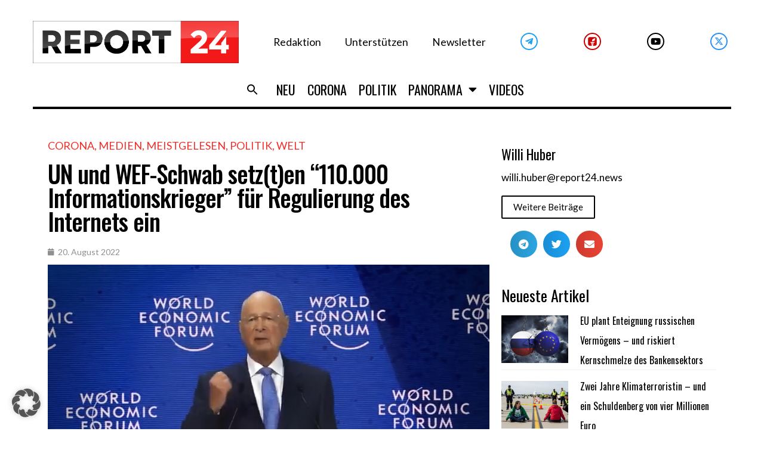

--- FILE ---
content_type: text/html; charset=UTF-8
request_url: https://report24.news/wp-admin/admin-ajax.php
body_size: -319
content:
{"post_id":70760,"counted":true,"storage":{"name":["pvc_visits[0]"],"value":["1763608946b70760"],"expiry":[1763608946]},"type":"post"}

--- FILE ---
content_type: application/x-javascript; charset=utf-8
request_url: https://servicer.mgid.com/1337396/1?nocmp=1&tcfV2=1&sessionId=691d37f7-17c90&sessionPage=1&sessionNumberWeek=1&sessionNumber=1&scale_metric_1=64.00&scale_metric_2=258.06&scale_metric_3=100.00&cbuster=1763522553108932771225&pvid=3b78b0d0-854c-4b0c-89d9-a488d09d9aea&implVersion=17&lct=1760962620&mp4=1&ap=1&gdpr_consent=CQbIlUAQbIlUAFDADDDECFFsAP_gAEPAAAYgI3wGoAFAAWAA0ACAAGQAQAAyABoAD0AIoATAAogBbAEAAIoAZQA0gB-gEIAIgAWYA9oC8wGMgMkAccBG8Eb4DUACgALAAaABAADIAIAAZAA0AB6AEUAJgAUQAtgCAAEUAMoAaQA_QCEAEQALMAe0BeYDGQGSAOOAjeAA.YAAAAAAAAAAA&gdpr=1&consentOrigin=cmp&wlid=863e931c-a953-4fe6-8f00-de75904b67a4&ogtitle=UN%20und%20WEF-Schwab%20setz(t)en%20%22110.000%20Informationskrieger%22%20f%C3%BCr%20Regulierung%20des%20Internets%20ein&uniqId=07461&childs=1618319&niet=4g&nisd=false&jsp=head&evt=%5B%7B%22event%22%3A1%2C%22methods%22%3A%5B1%2C2%5D%7D%2C%7B%22event%22%3A2%2C%22methods%22%3A%5B1%2C2%5D%7D%5D&pv=5&jsv=es6&dpr=1&hashCommit=26390a0b&apt=2022-08-20T07%3A49%3A34%2B00%3A00&tfre=9559&w=740&h=672&tl=150&tlp=1,2,3,4,5,6&sz=240x298&szp=1,2,3,4,5,6&szl=1,2,3;4,5,6&cxurl=https%3A%2F%2Freport24.news%2Fun-und-wef-schwab-setzten-110-000-informationskrieger-fuer-regulierung-des-internets-ein%2F&ref=&lu=https%3A%2F%2Freport24.news%2Fun-und-wef-schwab-setzten-110-000-informationskrieger-fuer-regulierung-des-internets-ein%2F%3Ffeed_id%3D20735
body_size: 2804
content:
var _mgq=_mgq||[];
_mgq.push(["MarketGidLoadGoods1337396_07461",[
["Brainberries","16005918","1","Mystery Solved: Here's Why These 9 Actors Left Their TV Shows","","0","","","","zUOO0KMc3nQyjdUrZCbH6KrwpXxVPd0IELjOvBUTMalCIjYCQRY24IpW2f9-q3bgJ5-V9RiSmN6raXcKPkq-duraNxAKpTgOzHFU-HdGXlJjKAHAk3jk7OeB5SyhgyiE",{"i":"https://s-img.mgid.com/g/16005918/492x277/-/[base64].webp?v=1763522553-R2qYJWF3ib6mE9TuN29ihCOQH2aiHcefa1qd6kZPxsM","l":"https://clck.mgid.com/ghits/16005918/i/57669797/0/pp/1/1?h=zUOO0KMc3nQyjdUrZCbH6KrwpXxVPd0IELjOvBUTMalCIjYCQRY24IpW2f9-q3bgJ5-V9RiSmN6raXcKPkq-duraNxAKpTgOzHFU-HdGXlJjKAHAk3jk7OeB5SyhgyiE&rid=fcdeac67-c4f6-11f0-8b30-d404e6f98490&tt=Direct&att=3&afrd=296&iv=17&ct=1&gdprApplies=1&consentData=[base64].YAAAAAAAAAAA&muid=paixeg_h8umj&st=-300&mp4=1&h2=RGCnD2pppFaSHdacZpvmnpoHBllxjckHXwaK_zdVZw5XEQGhNqePk40fhmegz_N1DEl2EnrXIfE4VkvehjkV7Q**","adc":[],"sdl":0,"dl":"","type":"w","media-type":"static","clicktrackers":[],"cta":"Learn more","cdt":"","catId":230,"dsa_link":"https://widgets.mgid.com/advertiser/info/?data=iZ8jlxHtVBHkBLZcsctUNptyqknF_sH86mdXGV-T5Q_5dgKsq3mX32dspJj3_UZitT7hiLT7-wnqB1PKKk892fmAetwy_M_DDd7Bdy2Vcp4dLS1CQZQLQ2vFlGgX8qwOQ5QPLPX7VL4VSm_3s-0qVoKen9vjczvfcPbygYFzRIdTSg","tri":"fcdf0266-c4f6-11f0-8b30-d404e6f98490","crid":"16005918"}],
["Brainberries","15112092","1","6 Movies That Are Widely Considered To Be The Best Of The Worst","","0","","","","zUOO0KMc3nQyjdUrZCbH6HrvONfbWH3Wg9V-wRZHYLxM_xyca0smHENNl77dLSyBJ5-V9RiSmN6raXcKPkq-duraNxAKpTgOzHFU-HdGXlJy9K0v2eLWLB-yXHaDI8yu",{"i":"https://cl.imghosts.com/imgh/video/upload/ar_16:9,c_fill,w_680/videos/t/2023-01/101924/571fbdbc14d9e22592a50929e50473b1.mp4?v=1763522553-DeJ7KXBKp0N1i8WQHk0PEp6CofEMdie6WKiOQvimzss","l":"https://clck.mgid.com/ghits/15112092/i/57669797/0/pp/2/1?h=zUOO0KMc3nQyjdUrZCbH6HrvONfbWH3Wg9V-wRZHYLxM_xyca0smHENNl77dLSyBJ5-V9RiSmN6raXcKPkq-duraNxAKpTgOzHFU-HdGXlJy9K0v2eLWLB-yXHaDI8yu&rid=fcdeac67-c4f6-11f0-8b30-d404e6f98490&tt=Direct&att=3&afrd=296&iv=17&ct=1&gdprApplies=1&consentData=[base64].YAAAAAAAAAAA&muid=paixeg_h8umj&st=-300&mp4=1&h2=RGCnD2pppFaSHdacZpvmnpoHBllxjckHXwaK_zdVZw5XEQGhNqePk40fhmegz_N1DEl2EnrXIfE4VkvehjkV7Q**","adc":[],"sdl":0,"dl":"","type":"w","media-type":"video","clicktrackers":[],"cta":"Learn more","cdt":"","catId":230,"dsa_link":"https://widgets.mgid.com/advertiser/info/?data=pTbG9QL5V4SqCTEZJIztHXYbdbksI4rObsNgO5tmJZTs4sgdnQ-XJjIkTzGmO7wBnK6xXCK0BYmQENtvvhHjZpqHZn26hwcW12BWlwRB2HnJhRf5AkXAr5KUnWqUrEHTtkYjlTeZMLgHVUW-c2loM-jdwE59AzF8zI_q0-LCv4wxog","tri":"fcdf026b-c4f6-11f0-8b30-d404e6f98490","crid":"15112092"}],
["report24.news","1373135284","1","Selenskyj entzaubert: Jetzt entdeckt selbst der Westen seine \"dunkle Seite\"","Nach Jahren der grenzenlosen Verehrung beginnt der Westen, sich von seinem einstigen Helden Wolodymyr Selenskyj abzuwenden.","0","","","","zUOO0KMc3nQyjdUrZCbH6KYKvZ0Bz5Ozss24BkUjKWbKK5hVvC4bZ3vUV3RcfNdjbZ_xJKiiD8AKC5w_5brtjWGdSshT4F7Y15t-quDtTn6lk2hLJERANBxABcFV6IfD",{"i":"https://s-img.mgid.com/l/730724/492x277/-/aHR0cHM6Ly9yZXBvcnQyNC5uZXdzL3dwLWNvbnRlbnQvdXBsb2Fkcy8yMDI1LzExL1NlbGVuc2t5ai5qcGc.webp?v=1763522553-Hl_y8__468cx07LrO7d9UA6kYnGcRfCEMZebh6SOkXM","l":"//report24.news/selenskyj-entzaubert-jetzt-entdeckt-selbst-der-westen-seine-dunkle-seite/?utm_source=report24.news_internal&utm_medium=internal&utm_campaign=report24.news_internal&utm_content=1373135284&utm_term=1337396","adc":[],"sdl":0,"dl":"","type":"i","media-type":"static","clicktrackers":[],"cta":"Mehr wissen","cdt":"","tri":"fcdf026c-c4f6-11f0-8b30-d404e6f98490","crid":"1373135284"}],
["report24.news","1350097120","1","Unsichtbar: Russlands Soldaten und Panzer verschwinden aus dem Fadenkreuz","In Russland entwickelt man erfolgreich neue Tarntechnologien, die Soldaten und Kriegsgerät faktisch unsichtbar machen.","0","","","","zUOO0KMc3nQyjdUrZCbH6AuCZbiLapw4zQv8S8UxEE2raxbd1TWUQ8gIFr5grWFhbZ_xJKiiD8AKC5w_5brtjWGdSshT4F7Y15t-quDtTn6mBdCT0qIjuyStMuYiirSy",{"i":"https://s-img.mgid.com/l/730724/492x277/-/aHR0cHM6Ly9yZXBvcnQyNC5uZXdzL3dwLWNvbnRlbnQvdXBsb2Fkcy8yMDI1LzA5L1QtOTAtVGFybnVuZy5wbmc.webp?v=1763522553-2Q01lHvouG-E6WkEtjsnkqUAs-_BODRdDg8vtK7RJpY","l":"//report24.news/unsichtbar-russlands-soldaten-und-panzer-verschwinden-aus-dem-fadenkreuz/?utm_source=report24.news_internal&utm_medium=internal&utm_campaign=report24.news_internal&utm_content=1350097120&utm_term=1337396","adc":[],"sdl":0,"dl":"","type":"i","media-type":"static","clicktrackers":[],"cta":"Mehr wissen","cdt":"","tri":"fcdf026d-c4f6-11f0-8b30-d404e6f98490","crid":"1350097120"}],
["report24.news","1356716224","1","„Europäer sollen sich opfern!“ – 3. Weltkrieg auf deutschem Boden?","Im Falle eines Nuklear- bzw. Dritten Weltkrieges würden Europa und damit auch Deutschland „geopfert werden“.","0","","","","zUOO0KMc3nQyjdUrZCbH6ODtTRPTEnnQPESA2yGwxgacEQOZmqiYq5fHA4OjiOrSbZ_xJKiiD8AKC5w_5brtjWGdSshT4F7Y15t-quDtTn6-mQQHYLexdLZkm6BMnLD5",{"i":"https://s-img.mgid.com/l/730724/492x277/-/aHR0cHM6Ly9yZXBvcnQyNC5uZXdzL3dwLWNvbnRlbnQvdXBsb2Fkcy8yMDI1LzA3L0F0b21ib21iZS1CZXJsaW4ucG5n.webp?v=1763522553-LUGx7aqZlcwYOMP8fu152hdX10_RRegfgT5kgaWjQ7s","l":"//report24.news/europaeer-sollen-sich-opfern-3-weltkrieg-auf-deutschem-boden/?utm_source=report24.news_internal&utm_medium=internal&utm_campaign=report24.news_internal&utm_content=1356716224&utm_term=1337396","adc":[],"sdl":0,"dl":"","type":"i","media-type":"static","clicktrackers":[],"cta":"Mehr wissen","cdt":"","tri":"fcdf0270-c4f6-11f0-8b30-d404e6f98490","crid":"1356716224"}],
["report24.news","1376837129","1","Mamdani-Wahl in New York: Was unsere Medien Ihnen nicht sagen","Der Sieg Mamdanis ist ein weiterer Sieg der Muslimbrüder und des von ihnen weltweit propagierten Islamofaschismus.","0","","","","zUOO0KMc3nQyjdUrZCbH6FlQiL1hL7dbT1jcEA4y8GQhNFYiCRSKYEbesnTNJmwqbZ_xJKiiD8AKC5w_5brtjWGdSshT4F7Y15t-quDtTn7NOh1btYqrX1ETrQDmHw1p",{"i":"https://s-img.mgid.com/l/730724/492x277/-/aHR0cHM6Ly9yZXBvcnQyNC5uZXdzL3dwLWNvbnRlbnQvdXBsb2Fkcy8yMDI1LzAzL2lzbGFtaXN0X2Z1bi5qcGc.webp?v=1763522553--qataRK43gG3Wf_MoQFDF3-iCf_qx4BHTHCvb16ONdY","l":"//report24.news/mamdani-wahl-in-new-york-was-unsere-medien-ihnen-nicht-sagen/?utm_source=report24.news_internal&utm_medium=internal&utm_campaign=report24.news_internal&utm_content=1376837129&utm_term=1337396","adc":[],"sdl":0,"dl":"","type":"i","media-type":"static","clicktrackers":[],"cta":"Mehr wissen","cdt":"","tri":"fcdf0272-c4f6-11f0-8b30-d404e6f98490","crid":"1376837129"}],],
{"awc":{},"dt":"desktop","ts":"","tt":"Direct","isBot":1,"h2":"RGCnD2pppFaSHdacZpvmnpoHBllxjckHXwaK_zdVZw5XEQGhNqePk40fhmegz_N1DEl2EnrXIfE4VkvehjkV7Q**","ats":0,"rid":"fcdeac67-c4f6-11f0-8b30-d404e6f98490","pvid":"3b78b0d0-854c-4b0c-89d9-a488d09d9aea","iv":17,"brid":32,"muidn":"paixeg_h8umj","dnt":0,"cv":2,"afrd":296,"consent":true,"adv_src_id":23579}]);
_mgqp();


--- FILE ---
content_type: application/x-javascript; charset=utf-8
request_url: https://servicer.mgid.com/1337392/1?cmpreason=wp&tcfV2=1&sessionId=691d37f7-17c90&sessionPage=1&sessionNumberWeek=1&sessionNumber=1&scale_metric_1=64.00&scale_metric_2=258.06&scale_metric_3=100.00&cbuster=176352255318749926595&pvid=3b78b0d0-854c-4b0c-89d9-a488d09d9aea&implVersion=17&lct=1760962620&mp4=1&ap=1&gdpr_consent=CQbIlUAQbIlUAFDADDDECFFsAP_gAEPAAAYgI3wGoAFAAWAA0ACAAGQAQAAyABoAD0AIoATAAogBbAEAAIoAZQA0gB-gEIAIgAWYA9oC8wGMgMkAccBG8Eb4DUACgALAAaABAADIAIAAZAA0AB6AEUAJgAUQAtgCAAEUAMoAaQA_QCEAEQALMAe0BeYDGQGSAOOAjeAA.YAAAAAAAAAAA&gdpr=1&consentOrigin=cmp&wlid=5248d782-0c16-4f72-97eb-cd09486e67fb&uniqId=0e552&niet=4g&nisd=false&jsp=head&evt=%5B%7B%22event%22%3A1%2C%22methods%22%3A%5B1%2C2%5D%7D%2C%7B%22event%22%3A2%2C%22methods%22%3A%5B1%2C2%5D%7D%5D&pv=5&jsv=es6&dpr=1&hashCommit=26390a0b&apt=2022-08-20T07%3A49%3A34%2B00%3A00&tfre=9637&w=0&h=0&tl=150&tlp=1,2,3,4,5,6,7,8,9,10,11,12,13,14,15&sz=0x0&szp=1,2,3,4,5,6,7,8,9,10,11,12,13,14,15&szl=1,2,3,4,5,6,7,8,9,10,11,12,13,14,15&cxurl=https%3A%2F%2Freport24.news%2Fun-und-wef-schwab-setzten-110-000-informationskrieger-fuer-regulierung-des-internets-ein%2F&ref=&lu=https%3A%2F%2Freport24.news%2Fun-und-wef-schwab-setzten-110-000-informationskrieger-fuer-regulierung-des-internets-ein%2F%3Ffeed_id%3D20735
body_size: 6800
content:
var _mgq=_mgq||[];
_mgq.push(["MarketGidLoadGoods1337392_0e552",[
["Herbeauty","13268967","1","Can You Eat Expired Eggs? Food Safety Experts Weigh In","","0","","","","zUOO0KMc3nQyjdUrZCbH6JoD6csEi_X45clR8RIQ5X7ZnjGj1wVUz4wPxTO7KZ9ZJ5-V9RiSmN6raXcKPkq-duraNxAKpTgOzHFU-HdGXlJQ65pfGrqyCBWJCmq_v0FC",{"i":"https://s-img.mgid.com/g/13268967/492x277/-/[base64].webp?v=1763522553-tasXRo0KXX4xOVdMqBUoTzaEG8ZnGvCMppSDVAM8AcA","l":"https://clck.mgid.com/ghits/13268967/i/57669793/0/pp/1/1?h=zUOO0KMc3nQyjdUrZCbH6JoD6csEi_X45clR8RIQ5X7ZnjGj1wVUz4wPxTO7KZ9ZJ5-V9RiSmN6raXcKPkq-duraNxAKpTgOzHFU-HdGXlJQ65pfGrqyCBWJCmq_v0FC&rid=fce46f65-c4f6-11f0-8a4d-c4cbe1e3eca4&tt=Direct&att=3&afrd=296&iv=17&ct=1&gdprApplies=1&consentData=[base64].YAAAAAAAAAAA&muid=paixDhGZEqmj&st=-300&mp4=1&h2=RGCnD2pppFaSHdacZpvmnrKs3NEoz9rroTgLYydx17dXEQGhNqePk40fhmegz_N1PXckQyQGWnkfobwEQ9WFTg**","adc":[],"sdl":0,"dl":"","type":"w","media-type":"static","clicktrackers":[],"cta":"Learn more","cdt":"","b":0.017863253029527387,"catId":221,"dsa_link":"https://widgets.mgid.com/advertiser/info/?data=sXFlbYcT1wns5lqYrlAN2_rs58bZ2DzEzMQXj4onV2vcHY6OPOWglWtsLIh-6mXkST-0LMLJD2aivZ77rdYCDlOeyE1bC6iFQPC5f7OoKZeutkEzUxbcPubj3oFCMHRs07fbB-mrFvqmtCb3XbwKhxlMZxAHPQWEvzvaoOgnbdVU_Q","tri":"fce496ff-c4f6-11f0-8a4d-c4cbe1e3eca4","crid":"13268967"}],
["Brainberries","16268296","1","From Baddies To Sweethearts: 9 Actresses That Can Do It All!","","0","","","","zUOO0KMc3nQyjdUrZCbH6GGjfJEa-lVEJBuq43QSJ2xh-9aqjAZS2Fk9QefWH2IZJ5-V9RiSmN6raXcKPkq-duraNxAKpTgOzHFU-HdGXlITkn2aN5c2hoCfF2Cd4tNj",{"i":"https://s-img.mgid.com/g/16268296/492x277/-/[base64].webp?v=1763522553-oi89bWsYRsE_qIz-kZ6M-gu04EICeiP2OP3Slz6okw8","l":"https://clck.mgid.com/ghits/16268296/i/57669793/0/pp/2/1?h=zUOO0KMc3nQyjdUrZCbH6GGjfJEa-lVEJBuq43QSJ2xh-9aqjAZS2Fk9QefWH2IZJ5-V9RiSmN6raXcKPkq-duraNxAKpTgOzHFU-HdGXlITkn2aN5c2hoCfF2Cd4tNj&rid=fce46f65-c4f6-11f0-8a4d-c4cbe1e3eca4&tt=Direct&att=3&afrd=296&iv=17&ct=1&gdprApplies=1&consentData=[base64].YAAAAAAAAAAA&muid=paixDhGZEqmj&st=-300&mp4=1&h2=RGCnD2pppFaSHdacZpvmnrKs3NEoz9rroTgLYydx17dXEQGhNqePk40fhmegz_N1PXckQyQGWnkfobwEQ9WFTg**","adc":[],"sdl":0,"dl":"","type":"w","media-type":"static","clicktrackers":[],"cta":"Learn more","cdt":"","b":0.017863253029527387,"catId":239,"dsa_link":"https://widgets.mgid.com/advertiser/info/?data=2671VAwR4BeQ5mvs5dKzGffNJGTMaGCKwUpW2QsJmeZWuauqUKaGT1AVxBIxFZoiZcBqMnHx-h4O54HfcB5C6Zlp2CDPegC-vejj_UnHu1pyxb8qVwIMtkGcwNPKa3IJVRITRg-Cc7rhQN-QgJ3pRTappMyUvOQRsHcu3vmp5-Lsaw","tri":"fce49706-c4f6-11f0-8a4d-c4cbe1e3eca4","crid":"16268296"}],
["Brainberries","13780679","1","Russian Missiles Destroyed 9 Big Ukrainian Malls! See Images","","0","","","","zUOO0KMc3nQyjdUrZCbH6P_7RSJ6xG4-EexxcuDIuaDuwUrq0PLd5ErFyYfpIedFJ5-V9RiSmN6raXcKPkq-duraNxAKpTgOzHFU-HdGXlK9Z_v0y6MAIgPf3lBTjFBD",{"i":"https://s-img.mgid.com/g/13780679/492x277/-/[base64].webp?v=1763522553-n1Q1__Lb1PKhbyO2_xaPrwuQY9Y8ar7b_6i-fM6_b40","l":"https://clck.mgid.com/ghits/13780679/i/57669793/0/pp/3/1?h=zUOO0KMc3nQyjdUrZCbH6P_7RSJ6xG4-EexxcuDIuaDuwUrq0PLd5ErFyYfpIedFJ5-V9RiSmN6raXcKPkq-duraNxAKpTgOzHFU-HdGXlK9Z_v0y6MAIgPf3lBTjFBD&rid=fce46f65-c4f6-11f0-8a4d-c4cbe1e3eca4&tt=Direct&att=3&afrd=296&iv=17&ct=1&gdprApplies=1&consentData=[base64].YAAAAAAAAAAA&muid=paixDhGZEqmj&st=-300&mp4=1&h2=RGCnD2pppFaSHdacZpvmnrKs3NEoz9rroTgLYydx17dXEQGhNqePk40fhmegz_N1PXckQyQGWnkfobwEQ9WFTg**","adc":[],"sdl":0,"dl":"","type":"w","media-type":"static","clicktrackers":[],"cta":"Learn more","cdt":"","b":0.017863253029527387,"catId":232,"dsa_link":"https://widgets.mgid.com/advertiser/info/?data=ADEE15AGvMVKOCG9ui9rdTWUa4tPP3O5_nPvxXfwx6ot3a4CMLm-3zcd_stWX_6vpJK-x0T4479jeKHRJHNySRM6oGoaSVln-resdl5hnA9IjqDU2oSIadZ8HX568nRrDyws7cUR4SB-H2GdCmZbGqiojciUZX-Mv97FmW-7nRNvFw","tri":"fce49707-c4f6-11f0-8a4d-c4cbe1e3eca4","crid":"13780679"}],
["Brainberries","16000497","1","What Happened To These Iconic Stars After Winning An Oscar","","0","","","","zUOO0KMc3nQyjdUrZCbH6BXuknNm23wT6CETqLltGqLHQfbSetQnthaHWW5CRQPtJ5-V9RiSmN6raXcKPkq-duraNxAKpTgOzHFU-HdGXlKPH9XaOZ7YPKjRV_7-I5rG",{"i":"https://s-img.mgid.com/g/16000497/492x277/-/[base64].webp?v=1763522553-Ual3WCe3tOjrr4KDbbx05Yv0CcpTzJkFKRT0VqM_Jd8","l":"https://clck.mgid.com/ghits/16000497/i/57669793/0/pp/4/1?h=zUOO0KMc3nQyjdUrZCbH6BXuknNm23wT6CETqLltGqLHQfbSetQnthaHWW5CRQPtJ5-V9RiSmN6raXcKPkq-duraNxAKpTgOzHFU-HdGXlKPH9XaOZ7YPKjRV_7-I5rG&rid=fce46f65-c4f6-11f0-8a4d-c4cbe1e3eca4&tt=Direct&att=3&afrd=296&iv=17&ct=1&gdprApplies=1&consentData=[base64].YAAAAAAAAAAA&muid=paixDhGZEqmj&st=-300&mp4=1&h2=RGCnD2pppFaSHdacZpvmnrKs3NEoz9rroTgLYydx17dXEQGhNqePk40fhmegz_N1PXckQyQGWnkfobwEQ9WFTg**","adc":[],"sdl":0,"dl":"","type":"w","media-type":"static","clicktrackers":[],"cta":"Learn more","cdt":"","b":0.017863253029527387,"catId":239,"dsa_link":"https://widgets.mgid.com/advertiser/info/?data=nhlY-K0F00SAlpD6xajJUPIaYALSgXcZ3gVTe1hT5cuFa5BdL76ZEf4pGTfXuyMTmfiezUm5QEVR5HwhRqg4MoAHVg3UFTMg5nis-6E5WwTMpdZ1gKDTg3739jj3apEODKgHOusUcHPuKX55p7h7QkKYisp8qq8QtD1YPCZ1dl29-g","tri":"fce4970a-c4f6-11f0-8a4d-c4cbe1e3eca4","crid":"16000497"}],
["Brainberries","14723620","1","Top 8 People Living Strange But Happy Lifestyles","","0","","","","zUOO0KMc3nQyjdUrZCbH6BO1gKfu-SYXmRhAsE2r8IK5jeXOFF8HY_FbZ2f4ut68J5-V9RiSmN6raXcKPkq-duraNxAKpTgOzHFU-HdGXlKF1Z5iMiH_z3L4P_5NiXve",{"i":"https://s-img.mgid.com/g/14723620/492x277/-/[base64].webp?v=1763522553-r5D9cb14XtHVj3-k-wZ6Gq-dFE_DynH78pCuK1vqPxw","l":"https://clck.mgid.com/ghits/14723620/i/57669793/0/pp/5/1?h=zUOO0KMc3nQyjdUrZCbH6BO1gKfu-SYXmRhAsE2r8IK5jeXOFF8HY_FbZ2f4ut68J5-V9RiSmN6raXcKPkq-duraNxAKpTgOzHFU-HdGXlKF1Z5iMiH_z3L4P_5NiXve&rid=fce46f65-c4f6-11f0-8a4d-c4cbe1e3eca4&tt=Direct&att=3&afrd=296&iv=17&ct=1&gdprApplies=1&consentData=[base64].YAAAAAAAAAAA&muid=paixDhGZEqmj&st=-300&mp4=1&h2=RGCnD2pppFaSHdacZpvmnrKs3NEoz9rroTgLYydx17dXEQGhNqePk40fhmegz_N1PXckQyQGWnkfobwEQ9WFTg**","adc":[],"sdl":0,"dl":"","type":"w","media-type":"static","clicktrackers":[],"cta":"Learn more","cdt":"","b":0.017863253029527387,"catId":225,"dsa_link":"https://widgets.mgid.com/advertiser/info/?data=FEIOoiw2fS72B2BjBREXMXvC_fp9mAqDQSzspGN_h0zNVK6MfD8ITomJ0OHEHnIrM4yygKLREAiXptUKJTgVbyfW3KKT9ziekpdjueCpEkbUdRuIFCa4YD9yJ6zA98alHo2yDta_YObBPhaqBxEu5XLga5Zm72rPzAcm7CQlw5jy3Q","tri":"fce4970b-c4f6-11f0-8a4d-c4cbe1e3eca4","crid":"14723620"}],
["Brainberries","4023133","1","Top Tastiest Foods From All Over The World","","0","","","","zUOO0KMc3nQyjdUrZCbH6FIb9Syo9T6OB5AOt9DgdU_BNHRCVZ1AjlXIr3iOrMo2J5-V9RiSmN6raXcKPkq-duraNxAKpTgOzHFU-HdGXlJYCO0fOJd-JVYzMygdror6",{"i":"https://s-img.mgid.com/g/4023133/492x277/0x59x501x282/aHR0cDovL2ltZ2hvc3RzLmNvbS90LzIwMTktMDgvMTAxOTI0L2QyMTM4YzQwY2U5YTRjZjhmNTJhZWE5MDc5NjQxZTg2LmpwZWc.webp?v=1763522553-2YcOqub6RhANEm3qTg3-bV52evYZxVRnRti1ERgzUhQ","l":"https://clck.mgid.com/ghits/4023133/i/57669793/0/pp/6/1?h=zUOO0KMc3nQyjdUrZCbH6FIb9Syo9T6OB5AOt9DgdU_BNHRCVZ1AjlXIr3iOrMo2J5-V9RiSmN6raXcKPkq-duraNxAKpTgOzHFU-HdGXlJYCO0fOJd-JVYzMygdror6&rid=fce46f65-c4f6-11f0-8a4d-c4cbe1e3eca4&tt=Direct&att=3&afrd=296&iv=17&ct=1&gdprApplies=1&consentData=[base64].YAAAAAAAAAAA&muid=paixDhGZEqmj&st=-300&mp4=1&h2=RGCnD2pppFaSHdacZpvmnrKs3NEoz9rroTgLYydx17dXEQGhNqePk40fhmegz_N1PXckQyQGWnkfobwEQ9WFTg**","adc":[],"sdl":0,"dl":"","type":"w","media-type":"static","clicktrackers":[],"cta":"Learn more","cdt":"","b":0.017863253029527387,"catId":221,"dsa_link":"https://widgets.mgid.com/advertiser/info/?data=KvQwYvV53Eveanj0RBZJJ6fhL-msA0AcbSVER8dPHcxBT8bpzWQmlXK1I5B2SADGazaZQn-huDvmOXfD2EuDMYYFSZrbMGH7C2ioWpbM5Qg9-BmrTP8bw3cmcT8uANNHQQTgbkdGbfJha8G2vO6yCk4ncAb4fcCpJMEnkKVvx8bJkQ","tri":"fce4970e-c4f6-11f0-8a4d-c4cbe1e3eca4","crid":"4023133"}],
["Herbeauty","11533468","1","Johnson Is The Perfect Example Of A Super Dad Who Loves His Kids","","0","","","","zUOO0KMc3nQyjdUrZCbH6C0t_8FsZU1tu89zxV3exy6_9sDn-Es_t3YrT4wL6jKBJ5-V9RiSmN6raXcKPkq-duraNxAKpTgOzHFU-HdGXlKUjAStJua2fiup0THa89mS",{"i":"https://s-img.mgid.com/g/11533468/492x277/-/[base64].webp?v=1763522553-hm9qaNd4cWn0Etk6BEl4RTCgbPcEviIgIgTldgxgcx0","l":"https://clck.mgid.com/ghits/11533468/i/57669793/0/pp/7/1?h=zUOO0KMc3nQyjdUrZCbH6C0t_8FsZU1tu89zxV3exy6_9sDn-Es_t3YrT4wL6jKBJ5-V9RiSmN6raXcKPkq-duraNxAKpTgOzHFU-HdGXlKUjAStJua2fiup0THa89mS&rid=fce46f65-c4f6-11f0-8a4d-c4cbe1e3eca4&tt=Direct&att=3&afrd=296&iv=17&ct=1&gdprApplies=1&consentData=[base64].YAAAAAAAAAAA&muid=paixDhGZEqmj&st=-300&mp4=1&h2=RGCnD2pppFaSHdacZpvmnrKs3NEoz9rroTgLYydx17dXEQGhNqePk40fhmegz_N1PXckQyQGWnkfobwEQ9WFTg**","adc":[],"sdl":0,"dl":"","type":"w","media-type":"static","clicktrackers":[],"cta":"Learn more","cdt":"","b":0.017863253029527387,"catId":239,"dsa_link":"https://widgets.mgid.com/advertiser/info/?data=DMJ3i-CY3OTqXgQhFJLZjvgk0QLXm_FvXdlW17aY0qKqP3dEF9p1qZ0uyYK6toF488LaNyDutB5QEWLuVSUxlcY0SuZXO84q5O4pc6esKyM0jzCQnt5P21y2mnGMwowIwnQKwOyfJT55-84KcAxTsXjhaELpZrfD-uPuI5h46GQUeQ","tri":"fce49711-c4f6-11f0-8a4d-c4cbe1e3eca4","crid":"11533468"}],
["Brainberries","13785893","1","10 Foods That Instantly Reduce Bloat","","0","","","","zUOO0KMc3nQyjdUrZCbH6M-3eDyWlU6yRfe1lYuSpXzo61rNYVzrUpOxGweXR5cMJ5-V9RiSmN6raXcKPkq-duraNxAKpTgOzHFU-HdGXlJgeSV3VbDJ46rs_OQR8-KB",{"i":"https://s-img.mgid.com/g/13785893/492x277/-/[base64].webp?v=1763522553-4RgocEBw7eloRZN35D_JloOHE1VhAF8vFwCClyLwYmQ","l":"https://clck.mgid.com/ghits/13785893/i/57669793/0/pp/8/1?h=zUOO0KMc3nQyjdUrZCbH6M-3eDyWlU6yRfe1lYuSpXzo61rNYVzrUpOxGweXR5cMJ5-V9RiSmN6raXcKPkq-duraNxAKpTgOzHFU-HdGXlJgeSV3VbDJ46rs_OQR8-KB&rid=fce46f65-c4f6-11f0-8a4d-c4cbe1e3eca4&tt=Direct&att=3&afrd=296&iv=17&ct=1&gdprApplies=1&consentData=[base64].YAAAAAAAAAAA&muid=paixDhGZEqmj&st=-300&mp4=1&h2=RGCnD2pppFaSHdacZpvmnrKs3NEoz9rroTgLYydx17dXEQGhNqePk40fhmegz_N1PXckQyQGWnkfobwEQ9WFTg**","adc":[],"sdl":0,"dl":"","type":"w","media-type":"static","clicktrackers":[],"cta":"Learn more","cdt":"","b":0.017863253029527387,"catId":221,"dsa_link":"https://widgets.mgid.com/advertiser/info/?data=STG3fyZiMIsvWj8R36LQUAILvqwSbY8QDSerf2r7TcTDwYLCxsBXecZSRoHJnFnMSxIL9O32SLfkowig5QVh-03w3ie0mvQrx4MnMd1_AZzpBqaQzk-vB7Z8smzg_H1uYuUehp_rnaLzY25jkMjuBhHBs9CEPV00xzgADX7qiXG05w","tri":"fce49713-c4f6-11f0-8a4d-c4cbe1e3eca4","crid":"13785893"}],
["Herbeauty","22738719","1","10 Everyday Struggles Only Women with Fuller Busts Understand","","0","","","","zUOO0KMc3nQyjdUrZCbH6E3XFPOyfVSHmVo-bfOvFlI6aQY_PRij-nN4IIGCo2rYJ5-V9RiSmN6raXcKPkq-duraNxAKpTgOzHFU-HdGXlIUQrOs2e1x9xql_Qkdcqyi",{"i":"https://cl.imghosts.com/imgh/video/upload/ar_16:9,c_fill,w_680/videos/t/2024-08/101924/9cb4cbe9aac7875c771ab7f071852d7e.mp4?v=1763522553-eBM69_eZtXMDmpR41nn415KmVeJv_6jYxwEV35QGD50","l":"https://clck.mgid.com/ghits/22738719/i/57669793/0/pp/9/1?h=zUOO0KMc3nQyjdUrZCbH6E3XFPOyfVSHmVo-bfOvFlI6aQY_PRij-nN4IIGCo2rYJ5-V9RiSmN6raXcKPkq-duraNxAKpTgOzHFU-HdGXlIUQrOs2e1x9xql_Qkdcqyi&rid=fce46f65-c4f6-11f0-8a4d-c4cbe1e3eca4&tt=Direct&att=3&afrd=296&iv=17&ct=1&gdprApplies=1&consentData=[base64].YAAAAAAAAAAA&muid=paixDhGZEqmj&st=-300&mp4=1&h2=RGCnD2pppFaSHdacZpvmnrKs3NEoz9rroTgLYydx17dXEQGhNqePk40fhmegz_N1PXckQyQGWnkfobwEQ9WFTg**","adc":[],"sdl":0,"dl":"","type":"w","media-type":"video","clicktrackers":[],"cta":"Learn more","cdt":"","b":0.017863253029527387,"catId":213,"dsa_link":"https://widgets.mgid.com/advertiser/info/?data=8mAIWceGkITGYWbMMh21KsVwZqkftU50lXdNIlUZhU7FHWSeD1f8jrAEBanoccZdZHhd1XXMXnYuL6WkKehFE5L6Ewup-PdLTOrReoTJJrjHLH9SgxbKpk1wuRu8RTlzrh9wPXPaIJc2H8XWa5W0YvIfbyaxFQieUHXv_abZTS0m2A","tri":"fce49714-c4f6-11f0-8a4d-c4cbe1e3eca4","crid":"22738719"}],
["Brainberries","16269785","1","Hidden Sins: 15 Bible Prohibited Acts We All Commit!","","0","","","","zUOO0KMc3nQyjdUrZCbH6BelrFoH6kugatshgDqIhDICSAYU5U9NbJ0rNKyArkzHJ5-V9RiSmN6raXcKPkq-duraNxAKpTgOzHFU-HdGXlIjwWKiYnHXwSWWfHoBpU9T",{"i":"https://s-img.mgid.com/g/16269785/492x277/-/[base64].webp?v=1763522553-jEsfeO_MUoEzUxVrb77FcGntrq4SLnvzXw6ytz8_bv4","l":"https://clck.mgid.com/ghits/16269785/i/57669793/0/pp/10/1?h=zUOO0KMc3nQyjdUrZCbH6BelrFoH6kugatshgDqIhDICSAYU5U9NbJ0rNKyArkzHJ5-V9RiSmN6raXcKPkq-duraNxAKpTgOzHFU-HdGXlIjwWKiYnHXwSWWfHoBpU9T&rid=fce46f65-c4f6-11f0-8a4d-c4cbe1e3eca4&tt=Direct&att=3&afrd=296&iv=17&ct=1&gdprApplies=1&consentData=[base64].YAAAAAAAAAAA&muid=paixDhGZEqmj&st=-300&mp4=1&h2=RGCnD2pppFaSHdacZpvmnrKs3NEoz9rroTgLYydx17dXEQGhNqePk40fhmegz_N1PXckQyQGWnkfobwEQ9WFTg**","adc":[],"sdl":0,"dl":"","type":"w","media-type":"static","clicktrackers":[],"cta":"Learn more","cdt":"","b":0.017863253029527387,"catId":225,"dsa_link":"https://widgets.mgid.com/advertiser/info/?data=jhYUe-ohEu7f9N8lD2hzFjAKX7nwbEae0p14WWyzRrOrStpGPRYmA4jfPvFPHhphLpyzfDV2ykRTikyHjojxOdIVtSPseflbeHSJVL870-PRWzBYpinIwrMNfxyhz19c01eL7VaS6R7q1JCkr_eSHL0MSdoXsgMasoJ0_4yUHmPVqA","tri":"fce49716-c4f6-11f0-8a4d-c4cbe1e3eca4","crid":"16269785"}],
["Brainberries","3805671","1","Greatest Movies In History Since 1982","","0","","","","zUOO0KMc3nQyjdUrZCbH6DVaHoMcSP5uyonT4FX-YagtQlLmsWSQAqrJvbNWi_oBJ5-V9RiSmN6raXcKPkq-duraNxAKpTgOzHFU-HdGXlLiyhhmuUqmQsWctvFMIg46",{"i":"https://s-img.mgid.com/g/3805671/492x277/48x0x720x405/aHR0cDovL2ltZ2hvc3RzLmNvbS90Yy8yMDE5LTA2LzEwMTkyNC80MmIzYWNlMTQ5M2QyYmRiODBkZTFiZDJkZGE1MzJiMi5qcGVn.webp?v=1763522553-gJc4Evi6NudQ2dvJvkI3s1wKmGWFyq2SHE5TwUyAHjI","l":"https://clck.mgid.com/ghits/3805671/i/57669793/0/pp/11/1?h=zUOO0KMc3nQyjdUrZCbH6DVaHoMcSP5uyonT4FX-YagtQlLmsWSQAqrJvbNWi_oBJ5-V9RiSmN6raXcKPkq-duraNxAKpTgOzHFU-HdGXlLiyhhmuUqmQsWctvFMIg46&rid=fce46f65-c4f6-11f0-8a4d-c4cbe1e3eca4&tt=Direct&att=3&afrd=296&iv=17&ct=1&gdprApplies=1&consentData=[base64].YAAAAAAAAAAA&muid=paixDhGZEqmj&st=-300&mp4=1&h2=RGCnD2pppFaSHdacZpvmnrKs3NEoz9rroTgLYydx17dXEQGhNqePk40fhmegz_N1PXckQyQGWnkfobwEQ9WFTg**","adc":[],"sdl":0,"dl":"","type":"w","media-type":"static","clicktrackers":[],"cta":"Learn more","cdt":"","b":0.017863253029527387,"catId":230,"dsa_link":"https://widgets.mgid.com/advertiser/info/?data=rKgseKmuhpFwSXuEgJVjBgvDPW9OjmfW8CX0N65koOH17l967YCqDTgKAZinUQ0ksb9Ikeh3Je5MLcZoJHuTJ8jPmS2FAHfWplr73y9gfatHkZQ_sOfzgHCBbHFtJfQfCPIyjxbBzq_8QbmdXZ-zHjhXnpxJRuejY9bqgkK4i-pAzA","tri":"fce49717-c4f6-11f0-8a4d-c4cbe1e3eca4","crid":"3805671"}],
["Brainberries","16125065","1","15 Things You Do Everyday That The Bible Forbids: Are You Guilty?","","0","","","","zUOO0KMc3nQyjdUrZCbH6CEs0krXOfVTDKLam6FbqJy1_FhRG-0SwdAjX6MY7XysJ5-V9RiSmN6raXcKPkq-duraNxAKpTgOzHFU-HdGXlLAiTWmiU3dWQIBzdzvn5fm",{"i":"https://s-img.mgid.com/g/16125065/492x277/-/[base64].webp?v=1763522553-vU82_bvNs1M6oyM3CwW2eiwOIil6GvXPNLRhpKqLqco","l":"https://clck.mgid.com/ghits/16125065/i/57669793/0/pp/12/1?h=zUOO0KMc3nQyjdUrZCbH6CEs0krXOfVTDKLam6FbqJy1_FhRG-0SwdAjX6MY7XysJ5-V9RiSmN6raXcKPkq-duraNxAKpTgOzHFU-HdGXlLAiTWmiU3dWQIBzdzvn5fm&rid=fce46f65-c4f6-11f0-8a4d-c4cbe1e3eca4&tt=Direct&att=3&afrd=296&iv=17&ct=1&gdprApplies=1&consentData=[base64].YAAAAAAAAAAA&muid=paixDhGZEqmj&st=-300&mp4=1&h2=RGCnD2pppFaSHdacZpvmnrKs3NEoz9rroTgLYydx17dXEQGhNqePk40fhmegz_N1PXckQyQGWnkfobwEQ9WFTg**","adc":[],"sdl":0,"dl":"","type":"w","media-type":"static","clicktrackers":[],"cta":"Learn more","cdt":"","b":0.017863253029527387,"catId":225,"dsa_link":"https://widgets.mgid.com/advertiser/info/?data=OVnDArQeoke-30kk355jSSNJIG-6UMUSfJQg-E_d34bE3vbqwkUFgeSwzfA-gIRvnVqMqRFsTNF3JEy8jqS8KFbRGs7sG2KfpOjS_RfA_qSBBVPvBZm8Y-eUssht4FKD6oujj61mx25MjlI6t_DPWnklof1ZuubsOZQMdy-fFz5JRQ","tri":"fce49718-c4f6-11f0-8a4d-c4cbe1e3eca4","crid":"16125065"}],
["Herbeauty","16261732","1","Priyanka Shared Rare Details About Her Daughter, Malti","","0","","","","zUOO0KMc3nQyjdUrZCbH6NWTJ4ITJJMJdjSnVlw4DEd9vTLr_E-P5jBmIGKXkfveJ5-V9RiSmN6raXcKPkq-duraNxAKpTgOzHFU-HdGXlLk3vOVE6myxeqHyZPcHCcz",{"i":"https://s-img.mgid.com/g/16261732/492x277/-/[base64].webp?v=1763522553-53QPAF8tTNInOCl58nST3C3dZgymyKcwBu4DhqKhz0c","l":"https://clck.mgid.com/ghits/16261732/i/57669793/0/pp/13/1?h=zUOO0KMc3nQyjdUrZCbH6NWTJ4ITJJMJdjSnVlw4DEd9vTLr_E-P5jBmIGKXkfveJ5-V9RiSmN6raXcKPkq-duraNxAKpTgOzHFU-HdGXlLk3vOVE6myxeqHyZPcHCcz&rid=fce46f65-c4f6-11f0-8a4d-c4cbe1e3eca4&tt=Direct&att=3&afrd=296&iv=17&ct=1&gdprApplies=1&consentData=[base64].YAAAAAAAAAAA&muid=paixDhGZEqmj&st=-300&mp4=1&h2=RGCnD2pppFaSHdacZpvmnrKs3NEoz9rroTgLYydx17dXEQGhNqePk40fhmegz_N1PXckQyQGWnkfobwEQ9WFTg**","adc":[],"sdl":0,"dl":"","type":"w","media-type":"static","clicktrackers":[],"cta":"Learn more","cdt":"","b":0.017863253029527387,"catId":239,"dsa_link":"https://widgets.mgid.com/advertiser/info/?data=xPvTFlJ5vuxzcPYAED03xcZdAjPJMXy5_9Km9MySzjjsSRtuQ3gSRLvjAnRozUyh0gLr1uXmWrtRS-fx-2LD0o4A_NcYAwCz5O1NItXBMtieQ_uKlUNYSTTE3T4lrzBmUu34w7MZzpmrHYXTGoS5qanrVBzSLhIXrSjphrjak9-syA","tri":"fce49719-c4f6-11f0-8a4d-c4cbe1e3eca4","crid":"16261732"}],
["Brainberries","15112093","1","A Movie So Bad It’s Not Just Watchable, It’s Enjoyable","","0","","","","zUOO0KMc3nQyjdUrZCbH6BlRrzVFv5jjnXYjinKUBRAG96BsO7xKyOSuryayUM4iJ5-V9RiSmN6raXcKPkq-duraNxAKpTgOzHFU-HdGXlKa0A-Am4ZW2K3EpqDz7-ru",{"i":"https://cl.imghosts.com/imgh/video/upload/ar_16:9,c_fill,w_680/videos/t/2023-01/101924/a4ac001092595f8d5a4ee1d15e505b63.mp4?v=1763522553-1DA-nDuV-M6jAdyK_qtMl2hkO8guH1fciE1kWNhZgU8","l":"https://clck.mgid.com/ghits/15112093/i/57669793/0/pp/14/1?h=zUOO0KMc3nQyjdUrZCbH6BlRrzVFv5jjnXYjinKUBRAG96BsO7xKyOSuryayUM4iJ5-V9RiSmN6raXcKPkq-duraNxAKpTgOzHFU-HdGXlKa0A-Am4ZW2K3EpqDz7-ru&rid=fce46f65-c4f6-11f0-8a4d-c4cbe1e3eca4&tt=Direct&att=3&afrd=296&iv=17&ct=1&gdprApplies=1&consentData=[base64].YAAAAAAAAAAA&muid=paixDhGZEqmj&st=-300&mp4=1&h2=RGCnD2pppFaSHdacZpvmnrKs3NEoz9rroTgLYydx17dXEQGhNqePk40fhmegz_N1PXckQyQGWnkfobwEQ9WFTg**","adc":[],"sdl":0,"dl":"","type":"w","media-type":"video","clicktrackers":[],"cta":"Learn more","cdt":"","b":0.017863253029527387,"catId":230,"dsa_link":"https://widgets.mgid.com/advertiser/info/?data=NqYReeeP3RZzO8Xq_GuucjHRY6FxBn8o-vp2uRtk4XNTkWBT6oxyPkKR_OCIvd0MUPOIcgTd1uYyafaO9MoYAb1V55s8rqiyDoRzMKpv2fWUTiEXPN32Q_rBTiS0itBavmeGOuPWNBEiz4NeK2SBl5rrIzIzcQdJ6bEbDgeM7vPX-A","tri":"fce4971a-c4f6-11f0-8a4d-c4cbe1e3eca4","crid":"15112093"}],
["Herbeauty","24845241","1","This Is Why Curvy Women Give The Most Comforting Hugs","","0","","","","zUOO0KMc3nQyjdUrZCbH6O2tYTOKZ378lEKXJ3T9AirYgXsU_aEjvtBGbePN0KOuJ5-V9RiSmN6raXcKPkq-duraNxAKpTgOzHFU-HdGXlI50Ro1ChhPXS7s5Cswca5C",{"i":"https://s-img.mgid.com/g/24845241/492x277/-/[base64].webp?v=1763522553-zAYZlQbV-Vlk6Lb8hlx2Kav3H0BU9U3TXhLe4Dtkwrc","l":"https://clck.mgid.com/ghits/24845241/i/57669793/0/pp/15/1?h=zUOO0KMc3nQyjdUrZCbH6O2tYTOKZ378lEKXJ3T9AirYgXsU_aEjvtBGbePN0KOuJ5-V9RiSmN6raXcKPkq-duraNxAKpTgOzHFU-HdGXlI50Ro1ChhPXS7s5Cswca5C&rid=fce46f65-c4f6-11f0-8a4d-c4cbe1e3eca4&tt=Direct&att=3&afrd=296&iv=17&ct=1&gdprApplies=1&consentData=[base64].YAAAAAAAAAAA&muid=paixDhGZEqmj&st=-300&mp4=1&h2=RGCnD2pppFaSHdacZpvmnrKs3NEoz9rroTgLYydx17dXEQGhNqePk40fhmegz_N1PXckQyQGWnkfobwEQ9WFTg**","adc":[],"sdl":0,"dl":"","type":"w","media-type":"static","clicktrackers":[],"cta":"Learn more","cdt":"","b":0.017863253029527387,"catId":225,"dsa_link":"https://widgets.mgid.com/advertiser/info/?data=1TU6ZZz9dPkwKpxY8lZ2wBiOFUANJlMSGaFqAibW4_YQG7tRPejUDCrA3qqgMHfeyuAtQNSOvIcCX3EdZ7yYf5B0SzaVP-aot_5c7Fpkd4DQkJcmnJdaoDnaZlUjC8oaSmvOpC_nNfO75e84ziX7cOh9oYdnMg66V1Sc_Svpf7yLSg","tri":"fce4971b-c4f6-11f0-8a4d-c4cbe1e3eca4","crid":"24845241"}],],
{"awc":{},"dt":"desktop","ts":"","tt":"Direct","isBot":1,"h2":"RGCnD2pppFaSHdacZpvmnrKs3NEoz9rroTgLYydx17dXEQGhNqePk40fhmegz_N1PXckQyQGWnkfobwEQ9WFTg**","ats":0,"rid":"fce46f65-c4f6-11f0-8a4d-c4cbe1e3eca4","pvid":"3b78b0d0-854c-4b0c-89d9-a488d09d9aea","iv":17,"brid":32,"muidn":"paixDhGZEqmj","dnt":0,"cv":2,"afrd":296,"config":{"adPlayers":[{"adSource":"https://servicer.mgid.com/vpaid/1337392?pl=1\u0026w={width}\u0026h={height}\u0026maxduration=30\u0026dnt={dnt}\u0026page={url}\u0026uspString={ccpa}\u0026consentData={gdpr_consent}\u0026format={format}\u0026schedule={schedule}","engine":"vpaid","name":"vpaidPlayer","skipoffset":5}],"adSchedule":[{"adPlayers":["vpaidPlayer"],"offset":0},{"adPlayers":["vpaidPlayer"],"loadAds":"pageLoaded","offset":"pre"}],"autoStart":"visibleNotPause","enabled":"0","formats":[{"closeButtonEnable":1,"device":"desktop","expandable":false,"inArticle":false,"inlinePlacement":1,"loop":true,"maximp":2,"moveToBody":false,"name":"native","performance":true,"sliderAlign":"bottom right","sliderSize":"s","startScroll":"99%","sticky":true},{"closeButtonEnable":1,"device":"mobile","expandable":false,"inArticle":false,"inlinePlacement":1,"loop":true,"maximp":2,"moveToBody":false,"name":"native","performance":true,"sliderAlign":"bottom","startScroll":"99%","sticky":true}],"parentCid":1337392,"subid":0,"templateId":0,"uuid":"fce46f65-c4f6-11f0-8a4d-c4cbe1e3eca4","vast":["//servicer.mgid.com/1337392/?vast=1"],"vpaid":{"adsLimit":3,"maxSinglePlayers":5,"singleTimeout":30,"totalTimeout":60},"wages_types":"goods"},"lib":"1.11.251","consent":true,"adv_src_id":23579}]);
_mgqp();


--- FILE ---
content_type: application/x-javascript; charset=utf-8
request_url: https://servicer.mgid.com/1378187/1?cmpreason=wp&tcfV2=1&sessionId=691d37f7-17c90&sessionPage=1&sessionNumberWeek=1&sessionNumber=1&scale_metric_1=64.00&scale_metric_2=258.06&scale_metric_3=100.00&cbuster=1763522553230192484928&pvid=3b78b0d0-854c-4b0c-89d9-a488d09d9aea&implVersion=17&lct=1760962620&mp4=1&ap=1&gdpr_consent=CQbIlUAQbIlUAFDADDDECFFsAP_gAEPAAAYgI3wGoAFAAWAA0ACAAGQAQAAyABoAD0AIoATAAogBbAEAAIoAZQA0gB-gEIAIgAWYA9oC8wGMgMkAccBG8Eb4DUACgALAAaABAADIAIAAZAA0AB6AEUAJgAUQAtgCAAEUAMoAaQA_QCEAEQALMAe0BeYDGQGSAOOAjeAA.YAAAAAAAAAAA&gdpr=1&consentOrigin=cmp&wlid=3218d2d3-f995-4dae-a86c-f642b520a9f2&uniqId=157e0&niet=4g&nisd=false&jsp=head&evt=%5B%7B%22event%22%3A1%2C%22methods%22%3A%5B1%2C2%5D%7D%2C%7B%22event%22%3A2%2C%22methods%22%3A%5B1%2C2%5D%7D%5D&pv=5&jsv=es6&dpr=1&hashCommit=26390a0b&apt=2022-08-20T07%3A49%3A34%2B00%3A00&tfre=9680&w=0&h=0&tl=150&tlp=1,2&sz=0x0&szp=1,2&szl=1,2&cxurl=https%3A%2F%2Freport24.news%2Fun-und-wef-schwab-setzten-110-000-informationskrieger-fuer-regulierung-des-internets-ein%2F&ref=&lu=https%3A%2F%2Freport24.news%2Fun-und-wef-schwab-setzten-110-000-informationskrieger-fuer-regulierung-des-internets-ein%2F%3Ffeed_id%3D20735
body_size: 1342
content:
var _mgq=_mgq||[];
_mgq.push(["MarketGidLoadGoods1378187_157e0",[
["Brainberries","16010965","1","The Instagram Model Who Spent A Fortune To Look Like Barbie","","0","","","","zUOO0KMc3nQyjdUrZCbH6CYyxXXSHL_SdDM06pmtj2KBMT46qNkboX71QH_ksO8LJ5-V9RiSmN6raXcKPkq-duraNxAKpTgOzHFU-HdGXlIvo7QN3js6Caq7NtHCZtwV",{"i":"https://s-img.mgid.com/g/16010965/200x200/-/[base64].webp?v=1763522553-pLZYzaeUNaU5f1gTvNRdWMxo5T-h2Ce6SyS8JBBcnDg","l":"https://clck.mgid.com/ghits/16010965/i/57710419/0/pp/1/1?h=zUOO0KMc3nQyjdUrZCbH6CYyxXXSHL_SdDM06pmtj2KBMT46qNkboX71QH_ksO8LJ5-V9RiSmN6raXcKPkq-duraNxAKpTgOzHFU-HdGXlIvo7QN3js6Caq7NtHCZtwV&rid=fcedb670-c4f6-11f0-8a4d-c4cbe1e3eca4&tt=Direct&att=3&afrd=296&iv=17&ct=1&gdprApplies=1&consentData=[base64].YAAAAAAAAAAA&st=-300&mp4=1&h2=RGCnD2pppFaSHdacZpvmnrKs3NEoz9rroTgLYydx17cPU8ZC2525ePxMRd-pA26jmIrtwBxMlXqHTgeHYg6Ejw**","adc":[],"sdl":0,"dl":"","type":"w","media-type":"static","clicktrackers":[],"cta":"Learn more","cdt":"","catId":225,"dsa_link":"https://widgets.mgid.com/advertiser/info/?data=81Aq2eHUp2vJFoqTrogAgl43iFMdkHcs69vWSSDnfZqGcNnvgK0f90jL2L7ZnEh6u8z5SjIhj2CQvd6t3g0O8z3tmrLHlY_DC2g3abo9eTN8_BVIN7saoZHONRAGDTTjuIt2Q7jTanhWqIXktJVIfsOtwLDHNUuXJAVV2ElV34jE6Q","tri":"fcedd983-c4f6-11f0-8a4d-c4cbe1e3eca4","crid":"16010965"}],
["Brainberries","8603796","1","How They Made Little Simba Look So Lifelike in 'The Lion King'","","0","","","","zUOO0KMc3nQyjdUrZCbH6EaLMDBHXth8TaAeAbcEJ555CjYT9P9GlhVBI57hOBAuJ5-V9RiSmN6raXcKPkq-duraNxAKpTgOzHFU-HdGXlJTIU0Qo2Q9Lhw2YXiqtWEr",{"i":"https://s-img.mgid.com/g/8603796/200x200/82x0x531x531/aHR0cDovL2ltZ2hvc3RzLmNvbS90LzIwMTktMDgvMTAxOTI0L2Y2MTA5MmZhNTFmYjE3NGI1ZjMxZmVjZTZkY2EzZWVkLmpwZWc.webp?v=1763522553-QWZQcsJ3mUWhs8xVyJWS0YHqHbEm_46DBHdRatqPLTQ","l":"https://clck.mgid.com/ghits/8603796/i/57710419/0/pp/2/1?h=zUOO0KMc3nQyjdUrZCbH6EaLMDBHXth8TaAeAbcEJ555CjYT9P9GlhVBI57hOBAuJ5-V9RiSmN6raXcKPkq-duraNxAKpTgOzHFU-HdGXlJTIU0Qo2Q9Lhw2YXiqtWEr&rid=fcedb670-c4f6-11f0-8a4d-c4cbe1e3eca4&tt=Direct&att=3&afrd=296&iv=17&ct=1&gdprApplies=1&consentData=[base64].YAAAAAAAAAAA&st=-300&mp4=1&h2=RGCnD2pppFaSHdacZpvmnrKs3NEoz9rroTgLYydx17cPU8ZC2525ePxMRd-pA26jmIrtwBxMlXqHTgeHYg6Ejw**","adc":[],"sdl":0,"dl":"","type":"w","media-type":"static","clicktrackers":[],"cta":"Learn more","cdt":"","catId":230,"dsa_link":"https://widgets.mgid.com/advertiser/info/?data=UhCpAax4gi1BpMiEpFqZaivcaPvLSoebwkdQb8a9mkYCdvcpfbKsL2XJWPim3exOryci3FijEOR1HLjCbC-_JTkQBe8unGSMD3BYcIQdMMz1Zd6ErwXXc2FNartSk0lddg5zTmD89W1tviLBhQY6du_qWxeLiSV6zu24BGarinv0oA","tri":"fcedd987-c4f6-11f0-8a4d-c4cbe1e3eca4","crid":"8603796"}],],
{"awc":{},"dt":"desktop","ts":"","tt":"Direct","isBot":1,"h2":"RGCnD2pppFaSHdacZpvmnrKs3NEoz9rroTgLYydx17cPU8ZC2525ePxMRd-pA26jmIrtwBxMlXqHTgeHYg6Ejw**","ats":0,"rid":"fcedb670-c4f6-11f0-8a4d-c4cbe1e3eca4","pvid":"3b78b0d0-854c-4b0c-89d9-a488d09d9aea","iv":17,"brid":32,"muidn":"paixDhGZEqmj","dnt":0,"cv":2,"afrd":296,"consent":true,"adv_src_id":23579}]);
_mgqp();


--- FILE ---
content_type: application/x-javascript; charset=utf-8
request_url: https://servicer.mgid.com/1337402/1?nocmp=1&tcfV2=1&sessionId=691d37f7-17c90&sessionPage=1&sessionNumberWeek=1&sessionNumber=1&cbuster=1763522553247136620196&pvid=3b78b0d0-854c-4b0c-89d9-a488d09d9aea&implVersion=17&lct=1760962620&mp4=1&ap=1&gdpr_consent=CQbIlUAQbIlUAFDADDDECFFsAP_gAEPAAAYgI3wGoAFAAWAA0ACAAGQAQAAyABoAD0AIoATAAogBbAEAAIoAZQA0gB-gEIAIgAWYA9oC8wGMgMkAccBG8Eb4DUACgALAAaABAADIAIAAZAA0AB6AEUAJgAUQAtgCAAEUAMoAaQA_QCEAEQALMAe0BeYDGQGSAOOAjeAA.YAAAAAAAAAAA&gdpr=1&consentOrigin=cmp&wlid=e16353bb-4d24-4b44-8af3-c0604cb6ec65&uniqId=1228b&childs=1518161&niet=4g&nisd=false&jsp=head&evt=%5B%7B%22event%22%3A1%2C%22methods%22%3A%5B1%2C2%5D%7D%2C%7B%22event%22%3A2%2C%22methods%22%3A%5B1%2C2%5D%7D%5D&pv=5&jsv=es6&dpr=1&hashCommit=26390a0b&apt=2022-08-20T07%3A49%3A34%2B00%3A00&tfre=9697&scale_metric_1=64.00&scale_metric_2=258.06&scale_metric_3=100.00&w=720&h=351&tl=150&tlp=1,2&sz=353x301&szp=1,2&szl=1,2&cxurl=https%3A%2F%2Freport24.news%2Fun-und-wef-schwab-setzten-110-000-informationskrieger-fuer-regulierung-des-internets-ein%2F&ref=&lu=https%3A%2F%2Freport24.news%2Fun-und-wef-schwab-setzten-110-000-informationskrieger-fuer-regulierung-des-internets-ein%2F%3Ffeed_id%3D20735
body_size: 1305
content:
var _mgq=_mgq||[];
_mgq.push(["MarketGidLoadGoods1337402_1228b",[
["Brainberries","8603795","1","Disney’s Live-Action Simba Was Based On The Cutest Lion Cub Ever","","0","","","","zUOO0KMc3nQyjdUrZCbH6E4hxQo61NWDkyDrOGpHdfRCIjYCQRY24IpW2f9-q3bgJ5-V9RiSmN6raXcKPkq-duraNxAKpTgOzHFU-HdGXlKhhzaiYkQB186_CmQc-GDl",{"i":"https://s-img.mgid.com/g/8603795/492x277/0x0x1200x675/aHR0cDovL2ltZ2hvc3RzLmNvbS90LzIwMTktMDgvMTAxOTI0L2NhMmIzMDFkMTUzZmY5ZTQ2YTZlODNjNTRlZjI3OTIxLmpwZWc.webp?v=1763522553-hhuwlf5-VaY06USyVWXhCkye4Eay3l4dea7OZ71pwpg","l":"https://clck.mgid.com/ghits/8603795/i/57669802/0/pp/1/1?h=zUOO0KMc3nQyjdUrZCbH6E4hxQo61NWDkyDrOGpHdfRCIjYCQRY24IpW2f9-q3bgJ5-V9RiSmN6raXcKPkq-duraNxAKpTgOzHFU-HdGXlKhhzaiYkQB186_CmQc-GDl&rid=fcf4302b-c4f6-11f0-8a4d-c4cbe1e3eca4&tt=Direct&att=3&afrd=296&iv=17&ct=1&gdprApplies=1&consentData=[base64].YAAAAAAAAAAA&st=-300&mp4=1&h2=RGCnD2pppFaSHdacZpvmnrKs3NEoz9rroTgLYydx17eOOOSh9M_CqGkrPdgprmXTO5oEVeCOtfa4Kp5Or0aepA**","adc":[],"sdl":0,"dl":"","type":"w","media-type":"static","clicktrackers":[],"cta":"Learn more","cdt":"","b":0.11003158286129486,"catId":230,"dsa_link":"https://widgets.mgid.com/advertiser/info/?data=4Hg3q4B0ssd81cW-bV3fDmkR6HXPT6YjdHa1FIX77mqEbc3uves3OvgD5zfmd9VUApmKcsGtvroQOAxYTfX7T1vLjbWOtgxPUd1V6nOduc82ByMBrFKQ7EMur7qnvQbAueikWcJByN7lcHcnePD4TD-HM8MHhnPvA8VyWoBeRlhXbg","tri":"fcf45534-c4f6-11f0-8a4d-c4cbe1e3eca4","crid":"8603795"}],
["Herbeauty","22738736","1","10 TV Character Moments That Lost Our Support","","0","","","","zUOO0KMc3nQyjdUrZCbH6PTKlgea-feI7r8oSB28x2SeSNMXX4VmrO9YT_48gR1rJ5-V9RiSmN6raXcKPkq-duraNxAKpTgOzHFU-HdGXlIfeIoNGAO_VJjBpwqYUK2Y",{"i":"https://s-img.mgid.com/g/22738736/492x277/-/[base64].webp?v=1763522553-1QKNvQM-tKsSa6VW9QTLpcH0iL6pCFPWnQuYqiDCpfY","l":"https://clck.mgid.com/ghits/22738736/i/57669802/0/pp/2/1?h=zUOO0KMc3nQyjdUrZCbH6PTKlgea-feI7r8oSB28x2SeSNMXX4VmrO9YT_48gR1rJ5-V9RiSmN6raXcKPkq-duraNxAKpTgOzHFU-HdGXlIfeIoNGAO_VJjBpwqYUK2Y&rid=fcf4302b-c4f6-11f0-8a4d-c4cbe1e3eca4&tt=Direct&att=3&afrd=296&iv=17&ct=1&gdprApplies=1&consentData=[base64].YAAAAAAAAAAA&st=-300&mp4=1&h2=RGCnD2pppFaSHdacZpvmnrKs3NEoz9rroTgLYydx17eOOOSh9M_CqGkrPdgprmXTO5oEVeCOtfa4Kp5Or0aepA**","adc":[],"sdl":0,"dl":"","type":"w","media-type":"static","clicktrackers":[],"cta":"Learn more","cdt":"","b":0.11003158286129486,"catId":230,"dsa_link":"https://widgets.mgid.com/advertiser/info/?data=AkzRbBdextXlQN5WMb7TMFJf_ahdsrNoeoibnRzKEPY0dyIh4CI9dCIVulZMPY2wnc-ZVRkKRqUwB2zK23I6_gRoVRSQra_s4nsykuL7qykrDf2vfomRpbCJcp6wQ5KbxAUsi-vLIGS4aSvrAI-vANUIt_xNd5fkjXK9GMvaWAFukQ","tri":"fcf4553a-c4f6-11f0-8a4d-c4cbe1e3eca4","crid":"22738736"}],],
{"awc":{},"dt":"desktop","ts":"","tt":"Direct","isBot":1,"h2":"RGCnD2pppFaSHdacZpvmnrKs3NEoz9rroTgLYydx17eOOOSh9M_CqGkrPdgprmXTO5oEVeCOtfa4Kp5Or0aepA**","ats":0,"rid":"fcf4302b-c4f6-11f0-8a4d-c4cbe1e3eca4","pvid":"3b78b0d0-854c-4b0c-89d9-a488d09d9aea","iv":17,"brid":32,"muidn":"paixeg_h8umj","dnt":0,"cv":2,"afrd":296,"consent":true,"adv_src_id":23579}]);
_mgqp();


--- FILE ---
content_type: application/x-javascript; charset=utf-8
request_url: https://servicer.mgid.com/1337402/1?nocmp=1&tcfV2=1&sessionId=691d37f7-17c90&sessionPage=1&sessionNumberWeek=1&sessionNumber=1&scale_metric_1=64.00&scale_metric_2=258.06&scale_metric_3=100.00&cbuster=1763522553209325942997&pvid=3b78b0d0-854c-4b0c-89d9-a488d09d9aea&implVersion=17&lct=1760962620&mp4=1&ap=1&gdpr_consent=CQbIlUAQbIlUAFDADDDECFFsAP_gAEPAAAYgI3wGoAFAAWAA0ACAAGQAQAAyABoAD0AIoATAAogBbAEAAIoAZQA0gB-gEIAIgAWYA9oC8wGMgMkAccBG8Eb4DUACgALAAaABAADIAIAAZAA0AB6AEUAJgAUQAtgCAAEUAMoAaQA_QCEAEQALMAe0BeYDGQGSAOOAjeAA.YAAAAAAAAAAA&gdpr=1&consentOrigin=cmp&wlid=cc34b5a0-25ea-4975-8f93-8067c3a27b6a&uniqId=0ca0c&childs=1518161&niet=4g&nisd=false&jsp=head&evt=%5B%7B%22event%22%3A1%2C%22methods%22%3A%5B1%2C2%5D%7D%2C%7B%22event%22%3A2%2C%22methods%22%3A%5B1%2C2%5D%7D%5D&pv=5&jsv=es6&dpr=1&hashCommit=26390a0b&apt=2022-08-20T07%3A49%3A34%2B00%3A00&tfre=9659&w=720&h=351&tl=150&tlp=1,2&sz=353x301&szp=1,2&szl=1,2&cxurl=https%3A%2F%2Freport24.news%2Fun-und-wef-schwab-setzten-110-000-informationskrieger-fuer-regulierung-des-internets-ein%2F&ref=&lu=https%3A%2F%2Freport24.news%2Fun-und-wef-schwab-setzten-110-000-informationskrieger-fuer-regulierung-des-internets-ein%2F%3Ffeed_id%3D20735
body_size: 1364
content:
var _mgq=_mgq||[];
_mgq.push(["MarketGidLoadGoods1337402_0ca0c",[
["Brainberries","16011376","1","Gina Carano Finally Admits What Some Suspected All Along","","0","","","","zUOO0KMc3nQyjdUrZCbH6KdK1XOmD934OgTOgcmucfxCIjYCQRY24IpW2f9-q3bgJ5-V9RiSmN6raXcKPkq-duraNxAKpTgOzHFU-HdGXlIa1XNJdzjg5H4SQCl1q_B2",{"i":"https://s-img.mgid.com/g/16011376/492x277/-/[base64].webp?v=1763522553-h98VPVtDr28I8T2Ji2K_Ez3mOiu9sQR8-OTrcvxk0mg","l":"https://clck.mgid.com/ghits/16011376/i/57669802/0/pp/1/1?h=zUOO0KMc3nQyjdUrZCbH6KdK1XOmD934OgTOgcmucfxCIjYCQRY24IpW2f9-q3bgJ5-V9RiSmN6raXcKPkq-duraNxAKpTgOzHFU-HdGXlIa1XNJdzjg5H4SQCl1q_B2&rid=fce8b2f0-c4f6-11f0-8b30-d404e6f98490&tt=Direct&att=3&afrd=296&iv=17&ct=1&gdprApplies=1&consentData=[base64].YAAAAAAAAAAA&st=-300&mp4=1&h2=RGCnD2pppFaSHdacZpvmnpoHBllxjckHXwaK_zdVZw5XEQGhNqePk40fhmegz_N1DEl2EnrXIfE4VkvehjkV7Q**","adc":[],"sdl":0,"dl":"","type":"w","media-type":"static","clicktrackers":[],"cta":"Learn more","cdt":"","b":0.11003158286129486,"catId":239,"dsa_link":"https://widgets.mgid.com/advertiser/info/?data=uF5iAw8gANsrKKLSl8QpvFQUSq0c0iDxP0AKyhrLs1GRCybRFwxsLd_zo07K25Qt3_A7Sc4T6eIC4JbycmVucHUQDodr9Ayin3iBatagvuqr2O4VIu-2YflsPleDCxLUPf4frXEgNCv63w05cwh0zbgtJaMehaPasOxs-O9MjMwzTA","tri":"fce8d55e-c4f6-11f0-8b30-d404e6f98490","crid":"16011376"}],
["Brainberries","14936934","1","6 Former Child Actors Who Committed Crimes As They Got Older","","0","","","","zUOO0KMc3nQyjdUrZCbH6IaRKx3tI2HDzP202ERQuANM_xyca0smHENNl77dLSyBJ5-V9RiSmN6raXcKPkq-duraNxAKpTgOzHFU-HdGXlJCnC_WAca-Xq1B2hz92jcK",{"i":"https://s-img.mgid.com/g/14936934/492x277/-/[base64].webp?v=1763522553-1v9BtWCiPANLw31t9ugfMxto0xXvuMzst_BMydSlDx0","l":"https://clck.mgid.com/ghits/14936934/i/57669802/0/pp/2/1?h=zUOO0KMc3nQyjdUrZCbH6IaRKx3tI2HDzP202ERQuANM_xyca0smHENNl77dLSyBJ5-V9RiSmN6raXcKPkq-duraNxAKpTgOzHFU-HdGXlJCnC_WAca-Xq1B2hz92jcK&rid=fce8b2f0-c4f6-11f0-8b30-d404e6f98490&tt=Direct&att=3&afrd=296&iv=17&ct=1&gdprApplies=1&consentData=[base64].YAAAAAAAAAAA&st=-300&mp4=1&h2=RGCnD2pppFaSHdacZpvmnpoHBllxjckHXwaK_zdVZw5XEQGhNqePk40fhmegz_N1DEl2EnrXIfE4VkvehjkV7Q**","adc":[],"sdl":0,"dl":"","type":"w","media-type":"static","clicktrackers":[],"cta":"Learn more","cdt":"","b":0.11003158286129486,"catId":239,"dsa_link":"https://widgets.mgid.com/advertiser/info/?data=ek7zdN0LeUy1ZJiFYd1qsQ_5N4pbTgnRbttVWatUpIwm1R8rn4g0p581arHL6wvej3jZr1A2lLX-RNa9y3XAQz1fvj2uH8RVcc2j8IjWLuCWYDznUo8mW6l79czrrsVKfM3iWJZEQJ4ybfTkAIFvNw9iSdKT7t7CvO3Wb7CuXhLK8g","tri":"fce8d563-c4f6-11f0-8b30-d404e6f98490","crid":"14936934"}],],
{"awc":{},"dt":"desktop","ts":"","tt":"Direct","isBot":1,"h2":"RGCnD2pppFaSHdacZpvmnpoHBllxjckHXwaK_zdVZw5XEQGhNqePk40fhmegz_N1DEl2EnrXIfE4VkvehjkV7Q**","ats":0,"rid":"fce8b2f0-c4f6-11f0-8b30-d404e6f98490","pvid":"3b78b0d0-854c-4b0c-89d9-a488d09d9aea","iv":17,"brid":32,"muidn":"paixeg_h8umj","dnt":0,"cv":2,"afrd":296,"consent":true,"adv_src_id":23579}]);
_mgqp();
